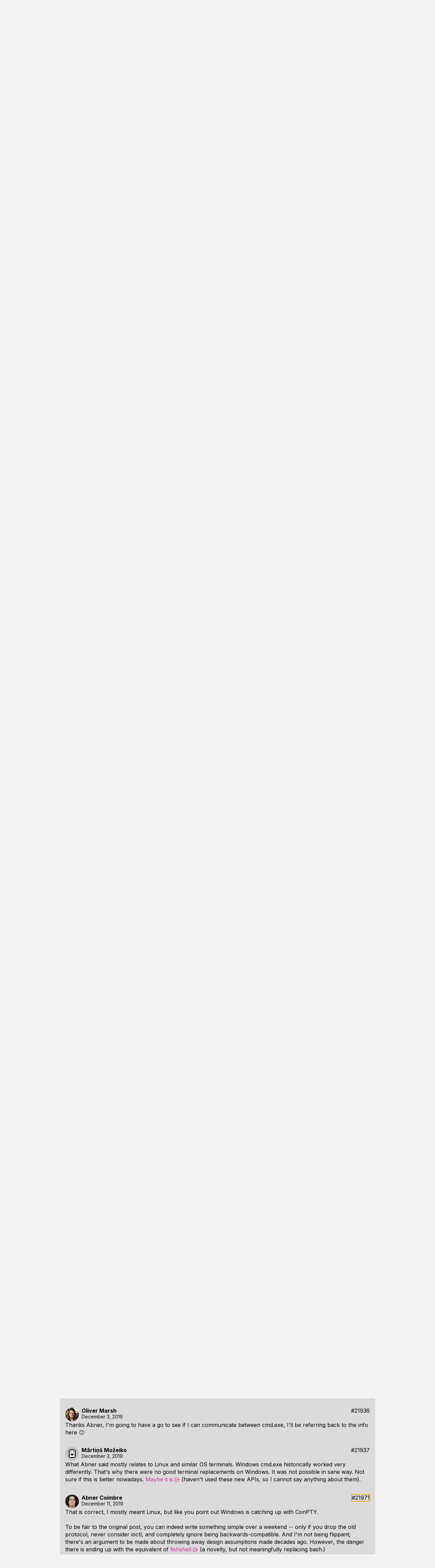

--- FILE ---
content_type: text/html; charset=utf-8
request_url: https://handmade.network/forums/t/7126-making_a_console_app
body_size: 10817
content:

<!DOCTYPE html>
<html lang="en-US"  prefix="og: http://ogp.me/ns#">
<head>
    <meta charset="utf-8">
    <meta name="viewport" content="width=device-width, initial-scale=1">

    <link rel="icon" type="image/png" sizes="16x16" href="https://handmade.network/public/jams/learning-2024/favicon-16x16.png?v=1767661339">
    <link rel="icon" type="image/png" sizes="32x32" href="https://handmade.network/public/jams/learning-2024/favicon-32x32.png?v=1767661339">

    
    <meta property="og:title" content="Making a console app" />
    <meta property="og:site_name" content="Handmade Network" />
    <meta property="og:type" content="website" />
    <meta property="og:image" content="https://handmade.network/public/logo.png" />
    <meta property="og:description" content="Hi, 

I recently saw a video of Jon saying a simple console/terminal app wouldn&#39;t be that hard to…" />
    
    
        <title>Making a console app | Handmade Network</title>
    

	<link href="https://fonts.googleapis.com/css2?family=Inter:wght@100..900&display=swap" rel="stylesheet">
    <link href='https://fonts.googleapis.com/css?family=Fira+Mono:300,400,500,700' rel="stylesheet" type="text/css">
	<link rel="stylesheet" type="text/css" href="https://handmade.network/public/style.css?v=1767661339">
    
    

    <script src="https://handmade.network/public/js/script.js?v=1767661339"></script>

    

	
</head>

<body class="flex flex-column ">
    <div class="content-top">
        <header id="site-header" class="flex flex-row items-stretch link-normal">
    <a href="https://handmade.network" class="hmn-logo flex-shrink-0"><?xml version="1.0" encoding="UTF-8" standalone="no"?>
<!DOCTYPE svg PUBLIC "-//W3C//DTD SVG 1.1//EN" "http://www.w3.org/Graphics/SVG/1.1/DTD/svg11.dtd">
<svg width="98" height="20" viewBox="0 0 98 20" fill="currentColor" version="1.1" xmlns="http://www.w3.org/2000/svg" xmlns:xlink="http://www.w3.org/1999/xlink" xml:space="preserve" xmlns:serif="http://www.serif.com/" style="fill-rule:evenodd;clip-rule:evenodd;stroke-linejoin:round;stroke-miterlimit:2;">
    <g transform="matrix(0.529158,0,0,0.533333,-1.08345,12.8303)">
        <path d="M2.047,13.443L2.047,-24.057L6.247,-24.057L6.247,-5.007L14.997,-5.007L14.997,-24.057L19.197,-24.057L19.197,13.443L14.997,13.443L14.997,-0.807L6.247,-0.807L6.247,13.443L2.047,13.443Z" style="fill-rule:nonzero;"/>
        <path d="M35.947,-24.057L43.897,13.443L39.547,13.443L38.097,6.193L29.297,6.193L27.797,13.443L23.447,13.443L31.447,-24.057L35.947,-24.057ZM30.047,1.993L37.347,1.993L33.697,-16.557L30.047,1.993Z" style="fill-rule:nonzero;"/>
        <path d="M62.547,-24.057L66.547,-24.057L66.547,13.443L62.997,13.443L52.897,-13.107L52.897,13.443L48.897,13.443L48.897,-24.057L52.447,-24.057L62.547,2.493L62.547,-24.057Z" style="fill-rule:nonzero;"/>
        <path d="M72.047,13.443L72.047,-24.057L80.647,-24.057C83.347,-24.057 85.514,-23.207 87.147,-21.507C88.781,-19.807 89.597,-17.573 89.597,-14.807L89.597,4.193C89.597,6.96 88.781,9.193 87.147,10.893C85.514,12.593 83.347,13.443 80.647,13.443L72.047,13.443ZM76.247,9.243L80.647,9.243C82.081,9.243 83.231,8.785 84.097,7.868C84.964,6.952 85.397,5.727 85.397,4.193L85.397,-14.807C85.397,-16.34 84.964,-17.565 84.097,-18.482C83.231,-19.398 82.081,-19.857 80.647,-19.857L76.247,-19.857L76.247,9.243Z" style="fill-rule:nonzero;"/>
        <path d="M114.897,-24.057L119.097,-24.057L119.097,13.443L115.097,13.443L115.097,-10.957L108.647,13.443L105.497,13.443L99.097,-10.957L99.097,13.443L95.097,13.443L95.097,-24.057L99.297,-24.057L107.097,5.743L114.897,-24.057Z" style="fill-rule:nonzero;"/>
        <path d="M136.597,-24.057L144.547,13.443L140.197,13.443L138.747,6.193L129.947,6.193L128.447,13.443L124.097,13.443L132.097,-24.057L136.597,-24.057ZM130.697,1.993L137.997,1.993L134.347,-16.557L130.697,1.993Z" style="fill-rule:nonzero;"/>
        <path d="M149.047,13.443L149.047,-24.057L157.647,-24.057C160.347,-24.057 162.514,-23.207 164.147,-21.507C165.781,-19.807 166.597,-17.573 166.597,-14.807L166.597,4.193C166.597,6.96 165.781,9.193 164.147,10.893C162.514,12.593 160.347,13.443 157.647,13.443L149.047,13.443ZM153.247,9.243L157.647,9.243C159.081,9.243 160.231,8.785 161.097,7.868C161.964,6.952 162.397,5.727 162.397,4.193L162.397,-14.807C162.397,-16.34 161.964,-17.565 161.097,-18.482C160.231,-19.398 159.081,-19.857 157.647,-19.857L153.247,-19.857L153.247,9.243Z" style="fill-rule:nonzero;"/>
        <path d="M187.247,-24.057L187.247,-19.857L176.297,-19.857L176.297,-7.557L185.897,-7.557L185.897,-3.357L176.297,-3.357L176.297,9.243L187.247,9.243L187.247,13.443L172.097,13.443L172.097,-24.057L187.247,-24.057Z" style="fill-rule:nonzero;"/>
    </g>
</svg>
</a>
    <div class="flex-grow-1 flex-shrink-1"></div>
    <div class="header-nav lh-solid f6 dn" id="header_nav">
        <a href="https://handmade.network/projects">Projects</a>
        <a href="https://handmade.network/jams">Jams</a>
        <a href="https://discord.gg/hmn">Discord</a>
        <div class="root-item">
            <a aria-expanded="false" aria-controls="resource-submenu" class="menu-dropdown-js" href="#">
                Resources <div class="menu-chevron svgicon-lite"><svg width="10" height="10" viewBox="0 0 10 10" version="1.1" xmlns="http://www.w3.org/2000/svg" xmlns:xlink="http://www.w3.org/1999/xlink" xml:space="preserve" xmlns:serif="http://www.serif.com/" style="fill-rule:evenodd;clip-rule:evenodd;stroke-linejoin:round;stroke-miterlimit:2;">
    <g transform="matrix(3.30372e-18,0.0539539,-0.0539539,3.30372e-18,9.99997,4.04654e-05)">
        <path d="M51.707,185.343C48.966,185.343 46.214,184.299 44.114,182.194C39.92,178 39.92,171.213 44.114,167.019L118.466,92.672L44.114,18.32C39.92,14.126 39.92,7.333 44.114,3.145C48.308,-1.049 55.101,-1.049 59.294,3.145L141.228,85.079C145.422,89.273 145.422,96.066 141.228,100.254L59.294,182.193C57.201,184.293 54.454,185.343 51.707,185.343Z" style="fill-rule:nonzero;"/>
    </g>
</svg>
</div>
            </a>
            <div class="submenu" id="resource-submenu">
                <a href="https://handmade.network/podcast">Unwind</a>
                <a href="https://handmade.network/fishbowl">Fishbowls</a>
                <a href="https://handmade.network/forums">Forums</a>
                <a href="https://handmade.network/newsletter">Newsletter</a>
            </div>
        </div>
        <div class="root-item">
            <a aria-expanded="false" aria-controls="about-submenu" class="menu-dropdown-js" href="#">
                About <div class="menu-chevron svgicon-lite"><svg width="10" height="10" viewBox="0 0 10 10" version="1.1" xmlns="http://www.w3.org/2000/svg" xmlns:xlink="http://www.w3.org/1999/xlink" xml:space="preserve" xmlns:serif="http://www.serif.com/" style="fill-rule:evenodd;clip-rule:evenodd;stroke-linejoin:round;stroke-miterlimit:2;">
    <g transform="matrix(3.30372e-18,0.0539539,-0.0539539,3.30372e-18,9.99997,4.04654e-05)">
        <path d="M51.707,185.343C48.966,185.343 46.214,184.299 44.114,182.194C39.92,178 39.92,171.213 44.114,167.019L118.466,92.672L44.114,18.32C39.92,14.126 39.92,7.333 44.114,3.145C48.308,-1.049 55.101,-1.049 59.294,3.145L141.228,85.079C145.422,89.273 145.422,96.066 141.228,100.254L59.294,182.193C57.201,184.293 54.454,185.343 51.707,185.343Z" style="fill-rule:nonzero;"/>
    </g>
</svg>
</div>
            </a>
            <div class="submenu" id="about-submenu">
                <a href="https://handmade.network/manifesto">Manifesto</a>
                <a href="https://handmade.network/about">About the Team</a>
            </div>
        </div>
        
    </div>
    <div class="root-item f6 bl-ns flex items-stretch">
        <a class="db pl3 pr2 pr3-ns lh-solid flex items-center" href="https://handmade.network/login?redirect=https%3A%2F%2Fhandmade.network%2Fforums%2Ft%2F7126-making_a_console_app">
            
            Log In
            
        </a>
        <a class="pl2 pr3 flex dn-ns items-center" href="#" id="mobile_menu">
            <svg width="16" height="16" viewBox="0 0 16 16" fill="currentColor" version="1.1" xmlns="http://www.w3.org/2000/svg" xmlns:xlink="http://www.w3.org/1999/xlink" xml:space="preserve" xmlns:serif="http://www.serif.com/" style="fill-rule:evenodd;clip-rule:evenodd;stroke-linejoin:round;stroke-miterlimit:2;">
    <g transform="matrix(1,0,0,1,-3,-4)">
        <path d="M3,4L21,4L21,6L3,6L3,4ZM3,11L21,11L21,13L3,13L3,11ZM3,18L21,18L21,20L3,20L3,18Z" style="fill-rule:nonzero;"/>
    </g>
</svg>

        </a>
        
    </div>
</header>




<script type="text/javascript">
    document.addEventListener("DOMContentLoaded", function() {
        const header = document.querySelector("#site-header");
        const mobileMenuButton = document.querySelector("#mobile_menu");
        
        
        {
            const rootItems = header.querySelectorAll('.root-item');
            
            function clearDropdowns() {
                for (const item of rootItems) {
                    item.classList.remove('clicked');
                }
            }
            
            function clickDropdown(el) {
                header.classList.add('clicked');
                
                if (el.classList.contains('clicked')) {
                    clearDropdowns();
                } else {
                    clearDropdowns();
                    el.classList.add('clicked');
                }
            }
            
            for (const item of rootItems) {
                if (item.querySelector('.submenu')) {
                    item.addEventListener('click', e => {
                        clickDropdown(item);
                        e.stopPropagation();
                    });
                }
            }
        }
        
        
        { 
            const dropdowns = document.querySelectorAll('.menu-dropdown-js');
            
            for(let i = 0; i < dropdowns.length; i++) {
                let dropdown = dropdowns[i];
                dropdown.addEventListener('click', e => {
                    e.preventDefault();
                    for(let j = 0; j < dropdowns.length; j++){
                        let each = dropdowns[j];
                        if(each != dropdown){
                            each.setAttribute("aria-expanded", false);
                        }
                    }
                    
                    var toSetTo = dropdown.getAttribute("aria-expanded") == "false" ? "true" : "false"; 
                    dropdown.setAttribute("aria-expanded", toSetTo);
                    console.log(dropdown);
                }); 
            }
        }

        mobileMenuButton.addEventListener("click", e => {
            e.preventDefault();
            e.stopPropagation();
            header.classList.toggle("mobile-open");
        });
    });
</script>


        
    </div>
    
	<div class="flex-grow-1">
		
<div class="flex justify-center pa3">
    <div class="w-100 mw-site flex flex-column g3">
        <div class="flex">
            <a class="" href="https://handmade.network/forums">&larr; Back to index</a>
            <div class="flex-grow-1"></div>
            <div class="">
                

            </div>
        </div>
        <hr />
        <div class="post-content">
            <h2>Making a console app</h2>
        </div>
        
            <div class="bg3">
                <div class="pa3 flex flex-column g3">
    <div class="flex link-normal">
        <img class="avatar avatar-user mr2" src="https://assets.media.handmade.network/d120f6d6-66a9-41aa-9a06-f4e0eef97780/olivermarsh.jpeg" />
        <div class="flex flex-column g1 flex-grow-1">
            <div class="flex flex-row g1 items-center">
                <a class="b" href="https://handmade.network/m/OliverMarsh">Oliver Marsh</a>
                
                <div class="flex-grow-1"></div>
                <div class="flex items-start">
                    
                    
                    
                    
                        <a name="21902" href="https://handmade.network/forums/t/7126/p/21902">#21902</a>
                    
                </div>
            </div>
            <div class="f6">
                <time datetime="2019-11-28T10:56:00Z">November 28, 2019</time>
            </div>
        </div>
    </div>
    <div class="post-content">
        Hi, 
<br>
<br>I recently saw a video of Jon saying a simple console/terminal app wouldn't be that hard to make over a weekend. I was wondering how you would go about making one?  
<br>
<br>For unix style commands like mkdir, cd etc. would you call out to a seperate program to do this, or is it up to the app to mkdir etc.? For more complex commands &amp; obscure commands it seems like it would get a lot harder. 
<br>
<br>Also for the PATH variable, it would be up to the app to parse it, and call the corresponding exes etc.? Also things like symlinks in unix, would the app have to handle all this as well (creating them, and presumably writing them into a file somwhere)?
<br>
<br>I think knowing where the boundary is between what the console app is doing &amp; what the operating system is doing is the hardest thing.  
<br>
<br>Any clarification would be very appreciated, also think it would be a cool handmade network project to make a console. 
<br>
<br>Thankyou,
<br>Oliver
    </div>
    
        <hr />
        <div class="flex flex-column"><div class="f6 fw2">
                    Edited by <a class="name" href="https://handmade.network/m/OliverMarsh">Oliver Marsh</a>
                    on <time datetime="2019-11-28T10:56:00Z">November 28, 2019, 10:56am</time>
                    
                        Reason: Initial post
                    
                </div>
            
            
        </div>
    
</div>

            </div>
        
            <div class="bg3">
                <div class="pa3 flex flex-column g3">
    <div class="flex link-normal">
        <img class="avatar avatar-user mr2" src="https://assets.media.handmade.network/2ddf830b-84e1-460e-aa1c-b97942a04431/marcc.png" />
        <div class="flex flex-column g1 flex-grow-1">
            <div class="flex flex-row g1 items-center">
                <a class="b" href="https://handmade.network/m/marcc">Marc Costa</a>
                
                <div class="flex-grow-1"></div>
                <div class="flex items-start">
                    
                    
                    
                    
                        <a name="21905" href="https://handmade.network/forums/t/7126/p/21905">#21905</a>
                    
                </div>
            </div>
            <div class="f6">
                <time datetime="2019-11-28T18:02:03Z">November 28, 2019</time>
            </div>
        </div>
    </div>
    <div class="post-content">
        As far as I understand it,  by the console/terminal app, we're just talking about a window that processes text input, runs the commands in the input and renders the input and results back to the screen.
<br>
<br>In your specific example, <span class="monospace">mkdir</span> is a program, so what the terminal needs to do is call the program, pass the inputs and report the outputs back to the user (print them on the terminal).
<br>
<br>You can start getting fancy from there: command history, history search, different input modes (e.g. vim mode), color output, remote terminal (terminal to another physical computer), autocomplete, sky's the limit.
    </div>
    
</div>

            </div>
        
            <div class="bg3">
                <div class="pa3 flex flex-column g3">
    <div class="flex link-normal">
        <img class="avatar avatar-user mr2" src="https://assets.media.handmade.network/a593e0f3-72f9-4173-afa3-863f09e49cd0/mmozeiko.png" />
        <div class="flex flex-column g1 flex-grow-1">
            <div class="flex flex-row g1 items-center">
                <a class="b" href="https://handmade.network/m/mmozeiko">Mārtiņš Možeiko</a>
                
                <div class="flex-grow-1"></div>
                <div class="flex items-start">
                    
                    
                    
                    
                        <a name="21906" href="https://handmade.network/forums/t/7126/p/21906">#21906</a>
                    
                </div>
            </div>
            <div class="f6">
                <time datetime="2019-11-28T20:06:36Z">November 28, 2019</time>
            </div>
        </div>
    </div>
    <div class="post-content">
        Check out <a class="external" href="https://st.suckless.org/" rel="nofollow" target="_blank">st</a>. It is very simple, but fully functional self-contained terminal. No dependencies aside standard syscalls and X11 for drawing/windowing. Main source code is only around 5K lines (2.5K for terminal functionality, 2K for X11 window management). 
<br>
<br>Terminals do not handle mkdir, cd, symlink commands, or process command history, autocomplete or process environment variables. Shell does (bash, zsh, ...). Terminal simply runs shell and sends to it keyboard input, and reads its output to display on screen. Basically you execute process in background (fork) and communicate to it over file descriptor.
<br>
<br>Another simple terminal (the one I use) is <a class="external" href="https://github.com/thestinger/termite" rel="nofollow" target="_blank">termite</a>. Just one file, ~2K lines, but it delegates terminal processing to <a class="external" href="https://gitlab.gnome.org/GNOME/vte/" rel="nofollow" target="_blank">vte3</a> library that uses GTK/cairo to drawing/window processing. Termite source code is a good reference of what terminal does, but if you want to understand how it does it, you need to look at vte source code.
    </div>
    
        <hr />
        <div class="flex flex-column"><div class="f6 fw2">
                    Edited by <a class="name" href="https://handmade.network/m/mmozeiko">Mārtiņš Možeiko</a>
                    on <time datetime="2019-11-28T20:11:46Z">November 28, 2019, 8:11pm</time>
                    
                </div>
            
            
        </div>
    
</div>

            </div>
        
            <div class="bg3">
                <div class="pa3 flex flex-column g3">
    <div class="flex link-normal">
        <img class="avatar avatar-user mr2" src="https://assets.media.handmade.network/d120f6d6-66a9-41aa-9a06-f4e0eef97780/olivermarsh.jpeg" />
        <div class="flex flex-column g1 flex-grow-1">
            <div class="flex flex-row g1 items-center">
                <a class="b" href="https://handmade.network/m/OliverMarsh">Oliver Marsh</a>
                
                <div class="flex-grow-1"></div>
                <div class="flex items-start">
                    
                    
                    
                    
                        <a name="21907" href="https://handmade.network/forums/t/7126/p/21907">#21907</a>
                    
                </div>
            </div>
            <div class="f6">
                <time datetime="2019-11-28T21:56:44Z">November 28, 2019</time>
            </div>
        </div>
    </div>
    <div class="post-content">
        Thanks for the info &amp; the links very,  was hoping it was like that where you just pass the commands to another program.  
    </div>
    
</div>

            </div>
        
            <div class="bg3">
                <div class="pa3 flex flex-column g3">
    <div class="flex link-normal">
        <img class="avatar avatar-user mr2" src="https://assets.media.handmade.network/d120f6d6-66a9-41aa-9a06-f4e0eef97780/olivermarsh.jpeg" />
        <div class="flex flex-column g1 flex-grow-1">
            <div class="flex flex-row g1 items-center">
                <a class="b" href="https://handmade.network/m/OliverMarsh">Oliver Marsh</a>
                
                <div class="flex-grow-1"></div>
                <div class="flex items-start">
                    
                    
                    
                    
                        <a name="21908" href="https://handmade.network/forums/t/7126/p/21908">#21908</a>
                    
                </div>
            </div>
            <div class="f6">
                <time datetime="2019-11-28T22:41:03Z">November 28, 2019</time>
            </div>
        </div>
    </div>
    <div class="post-content">
        Another question,  is the shell an exe that lives in /bin, for example /bin/bash ?  And what's the equivalent on windows &amp; where does it live on windows? 
<br>
<br>
    </div>
    
</div>

            </div>
        
            <div class="bg3">
                <div class="pa3 flex flex-column g3">
    <div class="flex link-normal">
        <img class="avatar avatar-user mr2" src="https://assets.media.handmade.network/a593e0f3-72f9-4173-afa3-863f09e49cd0/mmozeiko.png" />
        <div class="flex flex-column g1 flex-grow-1">
            <div class="flex flex-row g1 items-center">
                <a class="b" href="https://handmade.network/m/mmozeiko">Mārtiņš Možeiko</a>
                
                <div class="flex-grow-1"></div>
                <div class="flex items-start">
                    
                    
                    
                    
                        <a name="21909" href="https://handmade.network/forums/t/7126/p/21909">#21909</a>
                    
                </div>
            </div>
            <div class="f6">
                <time datetime="2019-11-29T02:04:47Z">November 29, 2019</time>
            </div>
        </div>
    </div>
    <div class="post-content">
        Shell executable can be anywhere. It is just a regular executable. Nothing prevents you to put bash executable into your ~/ home folder. Default location depends on your Linux distribution. Usually in /bin/bash. But could be also /usr/bin/bash.
<br>
<br>On windows cmd.exe or powershell.exe handles shell things (mkdir, cd, etc...). ConHost.exe handles GUI things. Here's an overview how it works on Windows: <a class="external" href="https://devblogs.microsoft.com/commandline/windows-command-line-inside-the-windows-console/" rel="nofollow" target="_blank">https://devblogs.microsoft.com/co...-line-inside-the-windows-console/</a>
<br>
<br>There's also a new terminal called <a class="external" href="https://github.com/Microsoft/Terminal" rel="nofollow" target="_blank">Terminal</a> which open-source. Its repository contains source of ConHost.exe.
<br>
<br>And now with WSL in Windows 10, you can also use bash to run your shell (in any terminal - old ConHost, or new Terminal).
<br>
<br>Terminal I use is <a class="external" href="https://conemu.github.io/" rel="nofollow" target="_blank">ConEmu</a> (open-source). It is very customizable and very rich with features. I think I use it close to 10 years now. Main reason I use it is its integration with FarManager. Using Far with ConEmu is much better experience than with default Windows terminal.
    </div>
    
        <hr />
        <div class="flex flex-column"><div class="f6 fw2">
                    Edited by <a class="name" href="https://handmade.network/m/mmozeiko">Mārtiņš Možeiko</a>
                    on <time datetime="2019-11-29T02:17:32Z">November 29, 2019, 2:17am</time>
                    
                </div>
            
            
        </div>
    
</div>

            </div>
        
            <div class="bg3">
                <div class="pa3 flex flex-column g3">
    <div class="flex link-normal">
        <img class="avatar avatar-user mr2" src="https://assets.media.handmade.network/d120f6d6-66a9-41aa-9a06-f4e0eef97780/olivermarsh.jpeg" />
        <div class="flex flex-column g1 flex-grow-1">
            <div class="flex flex-row g1 items-center">
                <a class="b" href="https://handmade.network/m/OliverMarsh">Oliver Marsh</a>
                
                <div class="flex-grow-1"></div>
                <div class="flex items-start">
                    
                    
                    
                    
                        <a name="21910" href="https://handmade.network/forums/t/7126/p/21910">#21910</a>
                    
                </div>
            </div>
            <div class="f6">
                <time datetime="2019-11-29T04:49:27Z">November 29, 2019</time>
            </div>
        </div>
    </div>
    <div class="post-content">
        Thanks Martins, That link with the blog post was very helpful.
    </div>
    
</div>

            </div>
        
            <div class="bg3">
                <div class="pa3 flex flex-column g3">
    <div class="flex link-normal">
        <img class="avatar avatar-user mr2" src="https://assets.media.handmade.network/e51a238d-6214-42d3-89d5-df097c2ba0cd/abner2022.png" />
        <div class="flex flex-column g1 flex-grow-1">
            <div class="flex flex-row g1 items-center">
                <a class="b" href="https://handmade.network/m/abnercoimbre">Abner Coimbre</a>
                
                <div class="flex-grow-1"></div>
                <div class="flex items-start">
                    
                    
                    
                    
                        <a name="21911" href="https://handmade.network/forums/t/7126/p/21911">#21911</a>
                    
                </div>
            </div>
            <div class="f6">
                <time datetime="2019-11-29T04:55:51Z">November 29, 2019</time>
            </div>
        </div>
    </div>
    <div class="post-content">
        You'll remember that, decades ago, people hooked up to a single, central computer using dumb terminals. Thus programs living on the central computer were expected to communicate with terminal screens. Like, if a C program printed a specific code to a terminal then it could control its behavior (cursor positioning, instructions to clear the screen, change colors, and so on.) The class of programs that have a terminal device as their output are called terminal-oriented. Today's terminals are emulators that mimic the old ones, such that terminal-oriented programs like the vi editor -- from 1976 -- still work today.
<br>
<br>These days, you can write a program that opens up a pseudoterminal (pty), which is a virtual device with a bi-directional channel for inter-process communication. On one end of the channel, you have the pty "master," and on the other is the "slave." It is the slave end that is special, because it simulates a physical terminal device. Here's the diagram:
<br>
<br><img src="https://i.imgur.com/rxeoS97.png">
<br>
<br>So if you're writing a terminal, you want to understand its place in the diagram above. The driver program is your actual console app which should employ a pseudoterminal (the pty master &amp; slave pipe) and does the fork / exec operations necessary to ensure it has master, and its child process the slave. The child would become the terminal-oriented program like the vi editor, or, more generally, a shell such as bash. They write their output to the slave, which pretends to be a real terminal and can process or discard all the codes on your behalf.
<br>
<br>Hopefully I got that right. I recommend reading <strong>The Linux Programming Interface</strong> book, last chapter. It's where I got this diagram from and gives you the basic source code to begin writing a terminal.
<br>
<br>EDIT: Your driver will need to process certain codes itself, but getting into the nitty gritty is out of the scope of this post.
    </div>
    
        <hr />
        <div class="flex flex-column"><div class="f6 fw2">
                    Edited by <a class="name" href="https://handmade.network/m/abnercoimbre">Abner Coimbre</a>
                    on <time datetime="2019-12-01T05:13:00Z">December 1, 2019, 5:13am</time>
                    
                        Reason: Simple clarifications.
                    
                </div>
            
            
        </div>
    
</div>

            </div>
        
            <div class="bg3">
                <div class="pa3 flex flex-column g3">
    <div class="flex link-normal">
        <img class="avatar avatar-user mr2" src="https://assets.media.handmade.network/d120f6d6-66a9-41aa-9a06-f4e0eef97780/olivermarsh.jpeg" />
        <div class="flex flex-column g1 flex-grow-1">
            <div class="flex flex-row g1 items-center">
                <a class="b" href="https://handmade.network/m/OliverMarsh">Oliver Marsh</a>
                
                <div class="flex-grow-1"></div>
                <div class="flex items-start">
                    
                    
                    
                    
                        <a name="21912" href="https://handmade.network/forums/t/7126/p/21912">#21912</a>
                    
                </div>
            </div>
            <div class="f6">
                <time datetime="2019-11-29T09:08:50Z">November 29, 2019</time>
            </div>
        </div>
    </div>
    <div class="post-content">
        Thanks Abner,  that explanation helped out,  theres more i think ive got to understand 😜 im going to have a look into the book
    </div>
    
        <hr />
        <div class="flex flex-column"><div class="f6 fw2">
                    Edited by <a class="name" href="https://handmade.network/m/OliverMarsh">Oliver Marsh</a>
                    on <time datetime="2019-11-29T09:10:29Z">November 29, 2019, 9:10am</time>
                    
                </div>
            
            
        </div>
    
</div>

            </div>
        
            <div class="bg3">
                <div class="pa3 flex flex-column g3">
    <div class="flex link-normal">
        <img class="avatar avatar-user mr2" src="https://handmade.network/public/themes/light/empty-avatar.svg?v=1767661339" />
        <div class="flex flex-column g1 flex-grow-1">
            <div class="flex flex-row g1 items-center">
                <a class="b" href="https://handmade.network/m/Guntha">Guntha</a>
                
                <div class="flex-grow-1"></div>
                <div class="flex items-start">
                    
                    
                    
                    
                        <a name="21913" href="https://handmade.network/forums/t/7126/p/21913">#21913</a>
                    
                </div>
            </div>
            <div class="f6">
                <time datetime="2019-11-29T15:16:36Z">November 29, 2019</time>
            </div>
        </div>
    </div>
    <div class="post-content">
        Hello,
<br>
<br>Everything has been said above, I just wanted to add that making a terminal over a weekend is certainly doable, as long as you're American and can just display ASCII text and get away with it.
<br>
<br>After a quick search on Qwant, I found:
<br>=&gt;A terminal that supports Arabic on Github: <a class="external" href="https://github.com/zakariakov/elokab-terminal" rel="nofollow" target="_blank">https://github.com/zakariakov/elokab-terminal</a>
<br>=&gt;...And bug reports for Windows Terminal and VSCode saying that Arabic text isn't handled properly: 
<br><a class="external" href="https://github.com/microsoft/terminal/issues/1592" rel="nofollow" target="_blank">https://github.com/microsoft/terminal/issues/1592</a>
<br><a class="external" href="https://github.com/Microsoft/vscode/issues/72581" rel="nofollow" target="_blank">https://github.com/Microsoft/vscode/issues/72581</a>
<br>
<br>Now, nothing forces you to display properly every Terrestrial language in your terminal on the first go, I just think it's good to know that text handling probably won't be the easiest part of the project. Font rendering itself can be quite complicated, you can see it just by browsing the 4coder forums.
    </div>
    
</div>

            </div>
        
            <div class="bg3">
                <div class="pa3 flex flex-column g3">
    <div class="flex link-normal">
        <img class="avatar avatar-user mr2" src="https://assets.media.handmade.network/e51a238d-6214-42d3-89d5-df097c2ba0cd/abner2022.png" />
        <div class="flex flex-column g1 flex-grow-1">
            <div class="flex flex-row g1 items-center">
                <a class="b" href="https://handmade.network/m/abnercoimbre">Abner Coimbre</a>
                
                <div class="flex-grow-1"></div>
                <div class="flex items-start">
                    
                    
                    
                    
                        <a name="21924" href="https://handmade.network/forums/t/7126/p/21924">#21924</a>
                    
                </div>
            </div>
            <div class="f6">
                <time datetime="2019-12-01T05:47:49Z">December 1, 2019</time>
            </div>
        </div>
    </div>
    <div class="post-content">
        Oh, I made some updates for my previous post—mainly summarizing better—and have other comments below.
<br>
<br><blockquote cite="OliverMarsh"><a class="quotewho" href="https://handmade.network/m/OliverMarsh">OliverMarsh</a><br>I think knowing where the boundary is between what the console app is doing &amp; what the operating system is doing is the hardest thing.</blockquote>
<br>
<br>Right, that's what I was trying to explain earlier. However the hardest thing might be deciding whether to break from the traditional diagram I showed you. Modern terminal emulators will bend over backwards to have vim, ssh, emacs, and other terminal-oriented programs fully supported under multiple emulation modes by default (or they will lose users in droves.) And if you forego connecting to bash, then you just lost your session leader and complex signal-handling features, meaning you assume you can do a better job.
<br>
<br>If one goes the traditional route, it would be wise to stick to VT100 emulation at first; there's a <a class="external" href="https://invisible-island.net/vttest/" rel="nofollow" target="_blank">famous test suite</a> to prove one's terminal is VT100-compatible.
<br>
<br><blockquote cite="Guntha"><a class="quotewho" href="https://handmade.network/m/Guntha">Guntha</a><br>Font rendering itself can be quite complicated, you can see it just by browsing the 4coder forums. </blockquote>
<br>
<br>For sure. I would definitely start with an imgui library and some monospaced font baking.
    </div>
    
        <hr />
        <div class="flex flex-column"><div class="f6 fw2">
                    Edited by <a class="name" href="https://handmade.network/m/abnercoimbre">Abner Coimbre</a>
                    on <time datetime="2019-12-01T06:02:17Z">December 1, 2019, 6:02am</time>
                    
                        Reason: More comments.
                    
                </div>
            
            
        </div>
    
</div>

            </div>
        
            <div class="bg3">
                <div class="pa3 flex flex-column g3">
    <div class="flex link-normal">
        <img class="avatar avatar-user mr2" src="https://assets.media.handmade.network/d120f6d6-66a9-41aa-9a06-f4e0eef97780/olivermarsh.jpeg" />
        <div class="flex flex-column g1 flex-grow-1">
            <div class="flex flex-row g1 items-center">
                <a class="b" href="https://handmade.network/m/OliverMarsh">Oliver Marsh</a>
                
                <div class="flex-grow-1"></div>
                <div class="flex items-start">
                    
                    
                    
                    
                        <a name="21936" href="https://handmade.network/forums/t/7126/p/21936">#21936</a>
                    
                </div>
            </div>
            <div class="f6">
                <time datetime="2019-12-03T06:28:44Z">December 3, 2019</time>
            </div>
        </div>
    </div>
    <div class="post-content">
        Thanks Abner,  I'm going to have a go to see if I can communicate between cmd.exe,  I'll be referring back to the info here 🙂
    </div>
    
</div>

            </div>
        
            <div class="bg3">
                <div class="pa3 flex flex-column g3">
    <div class="flex link-normal">
        <img class="avatar avatar-user mr2" src="https://assets.media.handmade.network/a593e0f3-72f9-4173-afa3-863f09e49cd0/mmozeiko.png" />
        <div class="flex flex-column g1 flex-grow-1">
            <div class="flex flex-row g1 items-center">
                <a class="b" href="https://handmade.network/m/mmozeiko">Mārtiņš Možeiko</a>
                
                <div class="flex-grow-1"></div>
                <div class="flex items-start">
                    
                    
                    
                    
                        <a name="21937" href="https://handmade.network/forums/t/7126/p/21937">#21937</a>
                    
                </div>
            </div>
            <div class="f6">
                <time datetime="2019-12-03T07:08:22Z">December 3, 2019</time>
            </div>
        </div>
    </div>
    <div class="post-content">
        What Abner said mostly relates to Linux and similar OS terminals. Windows cmd.exe historically worked very differently. That's why there were no good terminal replacements on Windows. It was not possible in sane way. Not sure if this is better nowadays. <a class="external" href="https://devblogs.microsoft.com/commandline/windows-command-line-introducing-the-windows-pseudo-console-conpty/" rel="nofollow" target="_blank">Maybe it is</a> (haven't used these new APIs, so I cannot say anything about them).
    </div>
    
</div>

            </div>
        
            <div class="bg3">
                <div class="pa3 flex flex-column g3">
    <div class="flex link-normal">
        <img class="avatar avatar-user mr2" src="https://assets.media.handmade.network/e51a238d-6214-42d3-89d5-df097c2ba0cd/abner2022.png" />
        <div class="flex flex-column g1 flex-grow-1">
            <div class="flex flex-row g1 items-center">
                <a class="b" href="https://handmade.network/m/abnercoimbre">Abner Coimbre</a>
                
                <div class="flex-grow-1"></div>
                <div class="flex items-start">
                    
                    
                    
                    
                        <a name="21971" href="https://handmade.network/forums/t/7126/p/21971">#21971</a>
                    
                </div>
            </div>
            <div class="f6">
                <time datetime="2019-12-11T19:53:56Z">December 11, 2019</time>
            </div>
        </div>
    </div>
    <div class="post-content">
        That is correct, I mostly meant Linux, but like you point out Windows is catching up with ConPTY.
<br>
<br>To be fair to the original post, you can indeed write something simple over a weekend -- only if you drop the old protocol, never consider ioctl, and completely ignore being backwards-compatible. And I'm not being flippant; there's an argument to be made about throwing away design assumptions made decades ago. However, the danger there is ending up with the equivalent of <a class="external" href="https://en.wikipedia.org/wiki/Friendly_interactive_shell" rel="nofollow" target="_blank">fishshell</a> (a novelty, but not meaningfully replacing bash.)
    </div>
    
</div>

            </div>
        
        <div class="flex">
            <div class="flex-grow-1"></div>
            
                <a class="flex items-center g2" href="https://handmade.network/login?redirect=https%3A%2F%2Fhandmade.network%2Fforums%2Ft%2F7126-making_a_console_app"><svg width="14" height="14" fill="currentColor" viewBox="0 0 14 14" version="1.1" xmlns="http://www.w3.org/2000/svg" xmlns:xlink="http://www.w3.org/1999/xlink" xml:space="preserve" xmlns:serif="http://www.serif.com/" style="fill-rule:evenodd;clip-rule:evenodd;stroke-linejoin:round;stroke-miterlimit:2;">
    <path d="M6,6L6,0L8,0L8,6L14,6L14,8L8,8L8,14L6,14L6,8L0,8L0,6L6,6Z" style="fill-rule:nonzero;"/>
</svg>
<span>Reply to Thread</span></a>
            
        </div>
        <hr />
        <div class="flex">
            <a class="" href="https://handmade.network/forums">&larr; Back to index</a>
            <div class="flex-grow-1"></div>
            

        </div>
    </div>
</div>

	</div>
    <footer>
    <div class="mv5 h3 fill-current link-normal">
        <a href="https://handmade.network"><?xml version="1.0" encoding="UTF-8" standalone="no"?>
<!DOCTYPE svg PUBLIC "-//W3C//DTD SVG 1.1//EN" "http://www.w3.org/Graphics/SVG/1.1/DTD/svg11.dtd">
<svg width="100%" height="100%" viewBox="0 0 2000 629" version="1.1" xmlns="http://www.w3.org/2000/svg" xmlns:xlink="http://www.w3.org/1999/xlink" xml:space="preserve" xmlns:serif="http://www.serif.com/" style="fill-rule:evenodd;clip-rule:evenodd;stroke-linejoin:round;stroke-miterlimit:2;">
    <g id="Wires" transform="matrix(26.3259,0,0,26.3259,-5070.03,-5340.32)">
        <g transform="matrix(1,0,0,-1,-0.808418,430.006)">
            <path d="M194.555,216.234C193.915,216.234 193.396,215.714 193.396,215.074C193.396,214.434 193.915,213.915 194.555,213.915C195.195,213.915 195.715,214.434 195.715,215.074C195.715,215.714 195.195,216.234 194.555,216.234ZM194.555,215.461C194.768,215.461 194.942,215.288 194.942,215.074C194.942,214.861 194.768,214.688 194.555,214.688C194.342,214.688 194.169,214.861 194.169,215.074C194.169,215.288 194.342,215.461 194.555,215.461Z"/>
        </g>
        <g transform="matrix(1,0,0,-1,-0.808418,430.006)">
            <path d="M195.328,214.688L201.366,214.688C201.579,214.688 201.753,214.861 201.753,215.074C201.753,215.288 201.579,215.461 201.366,215.461L195.328,215.461C195.115,215.461 194.942,215.288 194.942,215.074C194.942,214.861 195.115,214.688 195.328,214.688Z"/>
        </g>
        <g transform="matrix(-1,0,0,-1,461.953,430.006)">
            <path d="M194.555,213.915C193.915,213.915 193.396,214.434 193.396,215.074C193.396,215.714 193.915,216.234 194.555,216.234C195.195,216.234 195.715,215.714 195.715,215.074C195.715,214.434 195.195,213.915 194.555,213.915ZM194.555,214.688C194.768,214.688 194.942,214.861 194.942,215.074C194.942,215.288 194.768,215.461 194.555,215.461C194.342,215.461 194.169,215.288 194.169,215.074C194.169,214.861 194.342,214.688 194.555,214.688Z"/>
        </g>
        <g transform="matrix(-1,0,0,-1,461.953,430.006)">
            <path d="M195.328,215.461L201.366,215.461C201.579,215.461 201.753,215.288 201.753,215.074C201.753,214.861 201.579,214.688 201.366,214.688L195.328,214.688C195.115,214.688 194.942,214.861 194.942,215.074C194.942,215.288 195.115,215.461 195.328,215.461Z"/>
        </g>
        <g transform="matrix(1,0,0,-1,0.0431238,430.006)">
            <path d="M200.241,214.801L201.383,213.66L201.929,214.206L200.788,215.348L200.241,214.801Z"/>
        </g>
        <g transform="matrix(1,0,0,-1,58.9314,428.865)">
            <path d="M200.241,214.801L201.383,213.66L201.929,214.206L200.788,215.348L200.241,214.801Z"/>
        </g>
        <g transform="matrix(1,0,0,-1,1.04312,431.006)">
            <path d="M205.56,209.482L207.365,207.677L207.912,208.223L206.107,210.029L205.56,209.482Z"/>
        </g>
        <g transform="matrix(1,0,0,-1,1.04312,431.006)">
            <path d="M229.737,206.754C229.436,207.055 228.946,207.055 228.644,206.754C228.342,206.452 228.342,205.962 228.644,205.66C228.946,205.359 229.436,205.359 229.737,205.66C230.039,205.962 230.039,206.452 229.737,206.754ZM229.192,206.208L229.191,206.207L229.192,206.208Z"/>
        </g>
        <g transform="matrix(1,0,0,-1,1.04312,431.006)">
            <path d="M207.639,207.564L227.288,207.564C227.288,207.564 228.644,206.207 228.644,206.207C228.795,206.056 229.04,206.056 229.191,206.207C229.342,206.358 229.342,206.603 229.191,206.754C228.534,207.411 227.721,208.223 227.721,208.223C227.648,208.296 227.55,208.337 227.448,208.337L207.639,208.337C207.425,208.337 207.252,208.163 207.252,207.95C207.252,207.737 207.425,207.564 207.639,207.564Z"/>
        </g>
        <g transform="matrix(1,0,0,-1,1.04312,431.006)">
            <path d="M230.737,207.564L251.13,207.564C251.233,207.564 251.331,207.604 251.403,207.677L253.209,209.482L252.662,210.029L250.97,208.337C250.97,208.337 230.737,208.337 230.737,208.337L230.737,207.564Z"/>
        </g>
        <g transform="matrix(-1,0,0,1,459.812,-1.40971)">
            <path d="M205.56,209.482L207.365,207.677L207.912,208.223L206.107,210.029L205.56,209.482Z"/>
        </g>
        <g transform="matrix(-1,0,0,1,459.812,-1.40971)">
            <path d="M229.737,206.754C229.436,207.055 228.946,207.055 228.644,206.754C228.342,206.452 228.342,205.962 228.644,205.66C228.946,205.359 229.436,205.359 229.737,205.66C230.039,205.962 230.039,206.452 229.737,206.754L229.737,206.754Z"/>
        </g>
        <g transform="matrix(-1,0,0,1,459.812,-1.40971)">
            <path d="M207.639,207.564L227.288,207.564C227.288,207.564 228.644,206.207 228.644,206.207C228.795,206.056 229.04,206.056 229.191,206.207C229.342,206.358 229.342,206.603 229.191,206.754C228.534,207.411 227.721,208.223 227.721,208.223C227.648,208.296 227.55,208.337 227.448,208.337L207.639,208.337C207.425,208.337 207.252,208.163 207.252,207.95C207.252,207.737 207.425,207.564 207.639,207.564Z"/>
        </g>
        <g transform="matrix(-1,0,0,1,459.812,-1.40971)">
            <path d="M230.737,207.564L251.13,207.564C251.233,207.564 251.331,207.604 251.403,207.677L253.209,209.482L252.662,210.029L250.97,208.337C250.97,208.337 230.737,208.337 230.737,208.337L230.737,207.564Z"/>
        </g>
        <g transform="matrix(-1,0,0,-1,469.812,412.749)">
            <path d="M240.737,208.337L250.97,208.337C250.97,208.337 251.662,209.029 251.662,209.029L252.209,208.482L251.403,207.677C251.331,207.604 251.233,207.564 251.13,207.564L240.737,207.564L240.737,208.337Z"/>
        </g>
        <g transform="matrix(1,0,0,-1,-36.8607,412.749)">
            <path d="M243.737,207.564L251.13,207.564C251.233,207.564 251.331,207.604 251.403,207.677L252.209,208.482L251.662,209.029L250.97,208.337C250.97,208.337 243.737,208.337 243.737,208.337L243.737,207.564Z"/>
        </g>
        <g transform="matrix(1,0,0,-1,-31.3696,432.749)">
            <path d="M242.737,207.564L251.13,207.564C251.233,207.564 251.331,207.604 251.403,207.677L253.209,209.482L252.662,210.029L250.97,208.337C250.97,208.337 242.737,208.337 242.737,208.337L242.737,207.564Z"/>
        </g>
        <g transform="matrix(-1,0,0,-1,487.321,432.821)">
            <path d="M242.737,208.337L250.97,208.337C250.97,208.337 252.662,210.029 252.662,210.029L253.209,209.482L251.403,207.677C251.331,207.604 251.233,207.564 251.13,207.564L242.737,207.564L242.737,208.337Z"/>
        </g>
        <g transform="matrix(-1,0,0,1,492.867,-3.15102)">
            <path d="M242.737,207.564L251.13,207.564C251.233,207.564 251.331,207.604 251.403,207.677L253.209,209.482L252.662,210.029L250.97,208.337C249.81,208.337 242.737,208.337 242.737,208.337L242.737,207.564Z"/>
        </g>
        <g transform="matrix(1,0,0,1,-9.29379,0)">
            <path d="M216.233,225.892L217.326,224.799L216.233,223.706L215.139,224.799L216.233,225.892Z"/>
        </g>
        <g transform="matrix(1,0,0,1,-9.29379,0)">
            <path d="M217.702,222.783C217.702,222.783 216.89,223.595 216.233,224.252L216.779,224.799C217.436,224.142 218.249,223.329 218.249,223.329L217.702,222.783Z"/>
        </g>
    </g>
    <g id="Name" transform="matrix(26.3259,0,0,26.3259,-5177.33,-4754.86)">
        <path d="M213.538,196.869L213.538,188.32L214.496,188.32L214.496,192.663L216.491,192.663L216.491,188.32L217.448,188.32L217.448,196.869L216.491,196.869L216.491,193.62L214.496,193.62L214.496,196.869L213.538,196.869Z" style="fill-rule:nonzero;"/>
        <path d="M221.267,188.32L223.079,196.869L222.087,196.869L221.757,195.216L219.751,195.216L219.409,196.869L218.417,196.869L220.241,188.32L221.267,188.32ZM219.922,194.258L221.586,194.258L220.754,190.03L219.922,194.258Z" style="fill-rule:nonzero;"/>
        <path d="M227.331,188.32L228.242,188.32L228.242,196.869L227.433,196.869L225.131,190.816L225.131,196.869L224.219,196.869L224.219,188.32L225.028,188.32L227.331,194.372L227.331,188.32Z" style="fill-rule:nonzero;"/>
        <path d="M229.496,196.869L229.496,188.32L231.457,188.32C232.072,188.32 232.566,188.514 232.939,188.901C233.311,189.289 233.497,189.798 233.497,190.429L233.497,194.76C233.497,195.391 233.311,195.9 232.939,196.287C232.566,196.675 232.072,196.869 231.457,196.869L229.496,196.869ZM230.454,195.911L231.457,195.911C231.784,195.911 232.046,195.807 232.243,195.598C232.441,195.389 232.54,195.11 232.54,194.76L232.54,190.429C232.54,190.079 232.441,189.8 232.243,189.591C232.046,189.382 231.784,189.277 231.457,189.277L230.454,189.277L230.454,195.911Z" style="fill-rule:nonzero;"/>
        <g transform="matrix(1,0,0,1,0,0.0379854)">
            <path d="M239.265,188.32L240.222,188.32L240.222,196.869L239.31,196.869L239.31,191.306L237.84,196.869L237.122,196.869L235.663,191.306L235.663,196.869L234.751,196.869L234.751,188.32L235.708,188.32L237.487,195.113L239.265,188.32Z" style="fill-rule:nonzero;"/>
        </g>
        <path d="M244.212,188.32L246.024,196.869L245.032,196.869L244.702,195.216L242.696,195.216L242.354,196.869L241.362,196.869L243.186,188.32L244.212,188.32ZM242.867,194.258L244.531,194.258L243.699,190.03L242.867,194.258Z" style="fill-rule:nonzero;"/>
        <path d="M247.05,196.869L247.05,188.32L249.01,188.32C249.626,188.32 250.12,188.514 250.492,188.901C250.864,189.289 251.051,189.798 251.051,190.429L251.051,194.76C251.051,195.391 250.864,195.9 250.492,196.287C250.12,196.675 249.626,196.869 249.01,196.869L247.05,196.869ZM248.007,195.911L249.01,195.911C249.337,195.911 249.599,195.807 249.797,195.598C249.994,195.389 250.093,195.11 250.093,194.76L250.093,190.429C250.093,190.079 249.994,189.8 249.797,189.591C249.599,189.382 249.337,189.277 249.01,189.277L248.007,189.277L248.007,195.911Z" style="fill-rule:nonzero;"/>
        <g transform="matrix(1,0,0,1,0,0.0379854)">
            <path d="M255.758,188.32L255.758,189.277L253.262,189.277L253.262,192.081L255.45,192.081L255.45,193.039L253.262,193.039L253.262,195.911L255.758,195.911L255.758,196.869L252.304,196.869L252.304,188.32L255.758,188.32Z" style="fill-rule:nonzero;"/>
        </g>
    </g>
</svg>
</a>
    </div>
</footer>

<script defer src="https://static.cloudflareinsights.com/beacon.min.js/vcd15cbe7772f49c399c6a5babf22c1241717689176015" integrity="sha512-ZpsOmlRQV6y907TI0dKBHq9Md29nnaEIPlkf84rnaERnq6zvWvPUqr2ft8M1aS28oN72PdrCzSjY4U6VaAw1EQ==" data-cf-beacon='{"version":"2024.11.0","token":"59d10c8793104e438555907b7b303d8e","r":1,"server_timing":{"name":{"cfCacheStatus":true,"cfEdge":true,"cfExtPri":true,"cfL4":true,"cfOrigin":true,"cfSpeedBrain":true},"location_startswith":null}}' crossorigin="anonymous"></script>
</body>

</html>



